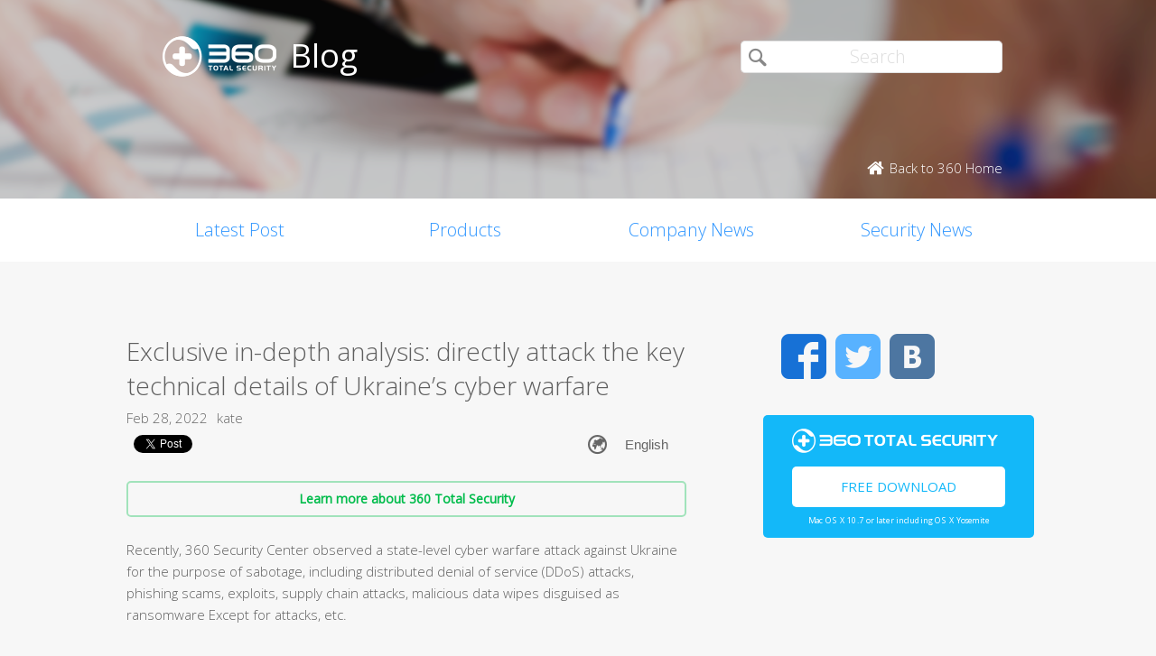

--- FILE ---
content_type: text/html; charset=UTF-8
request_url: https://blog.360totalsecurity.com/en/exclusive-in-depth-analysis-directly-attack-the-key-technical-details-of-ukraines-cyber-warfare/?utm_source=Mainpage&utm_medium=Banner%2Fpage%2F3%2F%2Fpage%2F2%2F%2Fpage%2F4%2F%2Fpage%2F9%2F
body_size: 14728
content:
<!doctype html>
<html  lang="en-US" prefix="og: http://ogp.me/ns#">
<head>
    <meta http-equiv="X-UA-Compatible" content="IE=edge" />
    <meta http-equiv="expires" content="Mon, 01 Jan 1996 00:00:00 GMT" />
    <meta http-equiv="cache-control" content="no-cache" />
    <meta http-equiv="pragma" content="no-cache" />
    <meta http-equiv="content-type" content="text/html; charset=UTF-8" />
    <meta http-equiv="content-language" content="en-US" />
    <meta charset="UTF-8" />
    <meta name="copyright" content="&copy; 2014 - 2023 QIHU 360 SOFTWARE CO. LIMITED" />
    <meta name="viewport" content="width=device-width, initial-scale=1.0, maximum-scale=1.0, user-scalable=0">
    <meta name="yandex-verification" content="f5c525e4c854f9e8" />
    <link type="image/x-icon" rel="icon" href="//static.ts.360.com/blog/theme/images/favicon-2bbd138e.ico" />
    <link type="image/x-icon" rel="shortcut icon" href="//static.ts.360.com/blog/theme/images/favicon-2bbd138e.ico" />
            <script type="text/javascript" src="//static.ts.360.com/blog/theme/js/jquery-1.11.3.min-276c87ff.js"></script>
                <meta property="article:modified_time" content="2022-02-28T11:11:54+00:00" />
        <meta property="og:updated_time" content="2022-02-28T11:11:54+00:00" />
            <link rel="alternate" type="application/rss+xml" title="360 Total Security Blog" href="https://blog.360totalsecurity.com/en/feed/" />
    <meta name="robots" content="index,follow">    
<!-- This site is optimized with the Yoast SEO plugin v7.5.3 - https://yoast.com/wordpress/plugins/seo/ -->
<title>Exclusive-in-depth-analysis: directly-attack-the-key-technical-details-of-Ukraine&#039;s-cyber-warfare</title>
<meta name="description" content="Recently, 360 Security Center observed a state-level cyber warfare attack against Ukraine for the purpose of sabotage, including distributed denial of service (DDoS) attacks, phishing scams, exploits, supply chain attacks, malicious data wipes disguised as ransomware Except for attacks, etc."/>
<link rel="canonical" href="https://blog.360totalsecurity.com/en/exclusive-in-depth-analysis-directly-attack-the-key-technical-details-of-ukraines-cyber-warfare/" />
<link rel="publisher" href="https://plus.google.com/+360TotalSecurity"/>
<meta property="og:locale" content="en_US" />
<meta property="og:type" content="article" />
<meta property="og:title" content="Exclusive-in-depth-analysis: directly-attack-the-key-technical-details-of-Ukraine&#039;s-cyber-warfare" />
<meta property="og:description" content="Recently, 360 Security Center observed a state-level cyber warfare attack against Ukraine for the purpose of sabotage, including distributed denial of service (DDoS) attacks, phishing scams, exploits, supply chain attacks, malicious data wipes disguised as ransomware Except for attacks, etc." />
<meta property="og:url" content="https://blog.360totalsecurity.com/en/exclusive-in-depth-analysis-directly-attack-the-key-technical-details-of-ukraines-cyber-warfare/" />
<meta property="og:site_name" content="360 Total Security Blog" />
<meta property="article:publisher" content="https://www.facebook.com/360safe" />
<meta property="article:tag" content="attack" />
<meta property="article:section" content="Products" />
<meta property="article:published_time" content="2022-02-28T11:11:54+00:00" />
<meta property="og:image" content="https://static.ts.360.com/blog/wp-content/uploads/2022/02/2.28.9.png" />
<meta property="og:image:secure_url" content="https://static.ts.360.com/blog/wp-content/uploads/2022/02/2.28.9.png" />
<meta property="og:image:width" content="1724" />
<meta property="og:image:height" content="696" />
<meta name="twitter:card" content="summary" />
<meta name="twitter:description" content="Recently, 360 Security Center observed a state-level cyber warfare attack against Ukraine for the purpose of sabotage, including distributed denial of service (DDoS) attacks, phishing scams, exploits, supply chain attacks, malicious data wipes disguised as ransomware Except for attacks, etc." />
<meta name="twitter:title" content="Exclusive-in-depth-analysis: directly-attack-the-key-technical-details-of-Ukraine&#039;s-cyber-warfare" />
<meta name="twitter:site" content="@360TotalSec" />
<meta name="twitter:image" content="https://static.ts.360.com/blog/wp-content/uploads/2022/02/2.28.9.png" />
<meta name="twitter:creator" content="@360TotalSec" />
<script type='application/ld+json'>{"@context":"https:\/\/schema.org","@type":"Organization","url":"https:\/\/blog.360totalsecurity.com\/en\/","sameAs":["https:\/\/www.facebook.com\/360safe","https:\/\/plus.google.com\/+360TotalSecurity","https:\/\/twitter.com\/360TotalSec"],"@id":"https:\/\/blog.360totalsecurity.com\/en\/#organization","name":"Qihoo 360 Technology Co. Ltd.","logo":"http:\/\/blog.360totalsecurity.com\/wp-content\/uploads\/2015\/06\/logo.png"}</script>
<!-- / Yoast SEO plugin. -->

<link rel="alternate" type="application/rss+xml" title="360 Total Security Blog &raquo; Exclusive in-depth analysis: directly attack the key technical details of Ukraine&#8217;s cyber warfare Comments Feed" href="https://blog.360totalsecurity.com/en/exclusive-in-depth-analysis-directly-attack-the-key-technical-details-of-ukraines-cyber-warfare/feed/" />
<link rel='https://api.w.org/' href='https://blog.360totalsecurity.com/wp-json/' />
<link rel='shortlink' href='https://blog.360totalsecurity.com/?p=29210' />
<link rel="alternate" type="application/json+oembed" href="https://blog.360totalsecurity.com/wp-json/oembed/1.0/embed?url=https%3A%2F%2Fblog.360totalsecurity.com%2Fen%2Fexclusive-in-depth-analysis-directly-attack-the-key-technical-details-of-ukraines-cyber-warfare%2F" />
<link rel="alternate" type="text/xml+oembed" href="https://blog.360totalsecurity.com/wp-json/oembed/1.0/embed?url=https%3A%2F%2Fblog.360totalsecurity.com%2Fen%2Fexclusive-in-depth-analysis-directly-attack-the-key-technical-details-of-ukraines-cyber-warfare%2F&#038;format=xml" />
			<meta property="fb:pages" content="221606111362109" />
							<meta property="ia:markup_url" content="https://blog.360totalsecurity.com/en/exclusive-in-depth-analysis-directly-attack-the-key-technical-details-of-ukraines-cyber-warfare/?ia_markup=1" />
				<link rel="amphtml" href="https://blog.360totalsecurity.com/en/exclusive-in-depth-analysis-directly-attack-the-key-technical-details-of-ukraines-cyber-warfare/amp/">            <link href='//static.ts.360.com/blog/theme/styles/style-15e0e080.css' rel='stylesheet' type='text/css'>
    
    <meta property="fb:app_id" content="513072825513786" />

        <link href="//fonts.googleapis.com/css?family=Open+Sans:400,300" rel='stylesheet' type='text/css'>

    <!-- Facebook Pixel Code -->
    <script>
    !function(f,b,e,v,n,t,s){if(f.fbq)return;n=f.fbq=function(){n.callMethod?
    n.callMethod.apply(n,arguments):n.queue.push(arguments)};if(!f._fbq)f._fbq=n;
    n.push=n;n.loaded=!0;n.version='2.0';n.queue=[];t=b.createElement(e);t.async=!0;
    t.src=v;s=b.getElementsByTagName(e)[0];s.parentNode.insertBefore(t,s)}(window,
    document,'script','//connect.facebook.net/en_US/fbevents.js');

    fbq('init', '654582248009564');
    fbq('track', 'PageView');
    </script>
    <noscript><img height="1" width="1" style="display:none"
    src="https://www.facebook.com/tr?id=654582248009564&ev=PageView&noscript=1"
    /></noscript>
    <!-- End Facebook Pixel Code -->
</head>

<body class="p-blog">
<!-- Desktop Header -->

    <header>
        <div class="header">
            <div class="logo">
                <div class="title">
                    <a href="https://blog.360totalsecurity.com/en/?utm_source=Mainpage&utm_medium=Banner%2Fpage%2F3%2F%2Fpage%2F2%2F%2Fpage%2F4%2F%2Fpage%2F9%2F">
                        <img src="//static.ts.360.com/blog/theme/images/blog_logo-cd6ff279.png" alt="360 Total Security Blog Logo" title="360 Total Security Blog Logo" width="126" height="45" />
                        <h1>Blog</h1>
                    </a>
                </div>
                <div class = "search">
                    <form role="search" method="get" id="searchform" class="searchform" action="https://blog.360totalsecurity.com/en/">
                        <div>
                            <input type="text" value="" name="s" id="s" placeholder="Search">
                            <input type="submit" id="searchsubmit" value="&#xf105">
                        </div>
                    </form>
                    <a href="//www.360totalsecurity.com?utm_source=Mainpage&utm_medium=Banner%2Fpage%2F3%2F%2Fpage%2F2%2F%2Fpage%2F4%2F%2Fpage%2F9%2F" target="_blank">
                        <span class="home icon left">Back to 360 Home</span>
                    </a>
                </div>
            </div>
            <nav class="navbar" role="navigation">
                <ul class="nav">
                    <li><a href="https://blog.360totalsecurity.com/en/?utm_source=Mainpage&utm_medium=Banner%2Fpage%2F3%2F%2Fpage%2F2%2F%2Fpage%2F4%2F%2Fpage%2F9%2F">Latest Post</a></li><li><a href="https://blog.360totalsecurity.com/en/category/products/?utm_source=Mainpage&utm_medium=Banner%2Fpage%2F3%2F%2Fpage%2F2%2F%2Fpage%2F4%2F%2Fpage%2F9%2F">Products</a></li><li><a href="https://blog.360totalsecurity.com/en/category/company-news/?utm_source=Mainpage&utm_medium=Banner%2Fpage%2F3%2F%2Fpage%2F2%2F%2Fpage%2F4%2F%2Fpage%2F9%2F">Company News</a></li><li><a href="https://blog.360totalsecurity.com/en/category/security-news/?utm_source=Mainpage&utm_medium=Banner%2Fpage%2F3%2F%2Fpage%2F2%2F%2Fpage%2F4%2F%2Fpage%2F9%2F">Security News</a></li>                </ul>
            </nav>
        </div>
    </header>

    <div class="anchor-bar">
        <ul>
            <li><a href="https://blog.360totalsecurity.com/en/?utm_source=Mainpage&utm_medium=Banner%2Fpage%2F3%2F%2Fpage%2F2%2F%2Fpage%2F4%2F%2Fpage%2F9%2F">Latest Post</a></li><li><a href="https://blog.360totalsecurity.com/en/category/products/?utm_source=Mainpage&utm_medium=Banner%2Fpage%2F3%2F%2Fpage%2F2%2F%2Fpage%2F4%2F%2Fpage%2F9%2F">Products</a></li><li><a href="https://blog.360totalsecurity.com/en/category/company-news/?utm_source=Mainpage&utm_medium=Banner%2Fpage%2F3%2F%2Fpage%2F2%2F%2Fpage%2F4%2F%2Fpage%2F9%2F">Company News</a></li><li><a href="https://blog.360totalsecurity.com/en/category/security-news/?utm_source=Mainpage&utm_medium=Banner%2Fpage%2F3%2F%2Fpage%2F2%2F%2Fpage%2F4%2F%2Fpage%2F9%2F">Security News</a></li>            <li>
                                <a class="download" data-ga="download|anchor-bar|ts|" href="//www.360totalsecurity.com/download-free-antivirus/360-total-security-mac/?utm_source=Mainpage&utm_medium=Banner%2Fpage%2F3%2F%2Fpage%2F2%2F%2Fpage%2F4%2F%2Fpage%2F9%2F">Download</a>
            </li>
        </ul>
    </div>

<div class="body">
<div class="wrapper cls">
	<div class="main">
		<div class="view">
			<h1>Exclusive in-depth analysis: directly attack the key technical details of Ukraine&#8217;s cyber warfare</h1>
			<div class="info"><span>Feb 28, 2022</span><span>kate</span></div>
      <div class="sns-buttons">
       	<div class="fb-like" data-layout="button_count" data-action="like" data-show-faces="true"></div>
        <div class="fb-share-button" data-href="https://blog.360totalsecurity.com/?p=29210" data-layout="button"></div>
        <a href="https://twitter.com/share" class="twitter-share-button" data-url="https://blog.360totalsecurity.com/?p=29210" data-via="360totalsec">Tweet</a>
        <script>!function(d,s,id){var js,fjs=d.getElementsByTagName(s)[0],p=/^http:/.test(d.location)?'http':'https';if(!d.getElementById(id)){js=d.createElement(s);js.id=id;js.src=p+'://platform.twitter.com/widgets.js';fjs.parentNode.insertBefore(js,fjs);}}(document, 'script', 'twitter-wjs');</script>
        <script type="text/javascript">
          (function() {
            var po = document.createElement('script'); po.type = 'text/javascript'; po.async = true;
            po.src = 'https://apis.google.com/js/plusone.js';
            var s = document.getElementsByTagName('script')[0]; s.parentNode.insertBefore(po, s);
          })();
        </script>
        <g:plusone size="medium"></g:plusone>
                <div id="widget-post" class="widget widget-post"><label class="screen-reader-text" for="lang_choice_polylang-2">Choose a language</label><select name="lang_choice_polylang-2" id="lang_choice_polylang-2">
	<option value="en" selected="selected">English</option>

</select>

				<script type="text/javascript">
					//<![CDATA[
					var urls_polylang2 = {"en":"https:\/\/blog.360totalsecurity.com\/en\/exclusive-in-depth-analysis-directly-attack-the-key-technical-details-of-ukraines-cyber-warfare\/","ru":"https:\/\/blog.360totalsecurity.com\/ru\/","es":"https:\/\/blog.360totalsecurity.com\/es\/","zh-tw":"https:\/\/blog.360totalsecurity.com\/zh-tw\/","zh-cn":"https:\/\/blog.360totalsecurity.com\/zh-cn\/","tr":"https:\/\/blog.360totalsecurity.com\/tr\/","fr":"https:\/\/blog.360totalsecurity.com\/fr\/","pt":"https:\/\/blog.360totalsecurity.com\/pt\/","ja":"https:\/\/blog.360totalsecurity.com\/ja\/","vi":"https:\/\/blog.360totalsecurity.com\/vi\/","de":"https:\/\/blog.360totalsecurity.com\/de\/"};
					document.getElementById( "lang_choice_polylang-2" ).onchange = function() {
						location.href = urls_polylang2[this.value];
					}
					//]]>
				</script></div>      </div>

      <!-- 
      Two clickable bars displayed on top and bottom of the content
      Uses source value stored in cookies to determine the url endpoint
      The priority:
			  If visitor source is customer, it links to ts store site
        If visitor source is ts website, it links to ts download page
			  Everything else goes to ts home page.
      -->
			<div class="content">
								<a class="content-button" data-ga="learn|link.top|ts|Exclusive in-depth analysis: directly attack the key technical details of Ukraine&#8217;s cyber warfare" target="_blank" title="Learn more about 360 Total Security" href="//www.360totalsecurity.com/en/?utm_source=Mainpage&utm_medium=Banner%2Fpage%2F3%2F%2Fpage%2F2%2F%2Fpage%2F4%2F%2Fpage%2F9%2F">Learn more about 360 Total Security</a>
								<p>Recently, 360 Security Center observed a state-level cyber warfare attack against Ukraine for the purpose of sabotage, including distributed denial of service (DDoS) attacks, phishing scams, exploits, supply chain attacks, malicious data wipes disguised as ransomware Except for attacks, etc.</p>
<p>Through the first analysis and judgment of the 360 security team, these cyber attacks may be aimed at causing chaos in Ukraine, hindering communications, and weakening Ukraine&#8217;s government, civilian and military institutions. It is a long-planned cyber war. This analysis report will analyze the key technical details of this cyber war from the global perspective of 360 Security Center.</p>
<p><strong>Ukraine Cyber Attack Timeline</strong></p>
<p>January 14, 2022</p>
<p>More than 70 Ukrainian government websites were attacked by the APT group, including those belonging to the Ukrainian Ministry of Foreign Affairs, Ministry of Defense, State Emergency Service, Cabinet and Ministry of Foreign Affairs.</p>
<p>January 17, 2022</p>
<p>The National Cyber Police Service of Ukraine issued a security notice. On the evening of January 14, 95% of the hacked Ukrainian government websites were back to work. However, more serious destructive attacks than modifying the behavior of the website pages are still going on. Since that night, some Ukrainian government agencies have been subjected to violent DDOS attacks, and at the same time, there has been data erasure and destruction disguised as &#8220;WhisperGate&#8221; ransomware. malicious sample attack.</p>
<p>According to the official description, the relevant APT groups are using a combination of supply chain attacks, OctoberCMS (a CMS program widely used in Ukraine) exploits and Log4j vulnerabilities to conduct a combined cyber-attack sabotage campaign.</p>
<p>January 18, 2022</p>
<p>U.S. CISA issued a security notice related to the Ukraine ransomware attack, stating that organizations in Ukraine suffered a series of malicious network incidents, including DDOS, website hacking and potentially destructive malware, of which destructive malware is the most worrying, because Historically, there have been destructive attacks suspected of counterfeit ransomware, such as NotPetya and WannaCry, causing widespread damage to critical infrastructure. CISA requires every organization in the United States to take immediate, urgent steps to mitigate the impact of a potentially damaging attack.</p>
<p>February 23, 2022</p>
<p>The security community is starting to notice that Ukraine has begun spreading new data-wiping malware, HermeticWiper.</p>
<p><strong>Ukraine suffers from multiple three-dimensional cyber attacks</strong></p>
<ul>
<li>The first attack: WhisperGate data wiper</li>
</ul>
<p>Before and after the first wave of WhisperGate attacks, 360 Security Center’s network-wide view observed that the attacks began on January 10, until January 15, when Microsoft said that it found that APT groups had delivered WhisperGate samples to some important institutions in Ukraine, and the destruction of related samples The action encrypts the disk MBR and files of the specified type on the machine.</p>
<table width="100%">
<tbody>
<tr>
<td width="100%">WhisperGate Some sample information</td>
</tr>
<tr>
<td width="100%">stage1.exe   5d5c99a08a7d927346ca2dafa7973fc1</td>
</tr>
<tr>
<td width="100%">stage2.exe    14c8482f302b5e81e3fa1b18a509289d</td>
</tr>
<tr>
<td width="100%">Tbopbh.jpg   b3370eb3c5ef6c536195b3bea0120929</td>
</tr>
<tr>
<td width="100%">Frkmlkdkdubkznbkmcf.dll   e61518ae9454a563b8f842286bbdb87b</td>
</tr>
</tbody>
</table>
<p>&nbsp;</p>
<p>WhisperGate implements a three-stage data breach attack:</p>
<p>Stage 1: Overwrite the MBR and destroy all partitions</p>
<p>Stage 2: Download Stage 3 via CDN hosted by the Discord service</p>
<p>Stage 3: Execute the file wiper</p>
<p>According to the global vision observation of 360 Security Center, some specific attack process chains of WhisperGate are as follows:</p>
<p>&nbsp;</p>
<p><a href="https://static.ts.360.com/blog/wp-content/uploads/2022/02/2.28.1.png"><img class="aligncenter size-full wp-image-29216" src="https://static.ts.360.com/blog/wp-content/uploads/2022/02/2.28.1.png" alt="" width="608" height="164" srcset="https://static.ts.360.com/blog/wp-content/uploads/2022/02/2.28.1.png 608w, https://static.ts.360.com/blog/wp-content/uploads/2022/02/2.28.1-300x81.png 300w" sizes="(max-width: 608px) 100vw, 608px" /></a><a href="https://static.ts.360.com/blog/wp-content/uploads/2022/02/2.28.2.png"><img class="aligncenter size-full wp-image-29222" src="https://static.ts.360.com/blog/wp-content/uploads/2022/02/2.28.2.png" alt="" width="865" height="459" srcset="https://static.ts.360.com/blog/wp-content/uploads/2022/02/2.28.2.png 865w, https://static.ts.360.com/blog/wp-content/uploads/2022/02/2.28.2-300x159.png 300w, https://static.ts.360.com/blog/wp-content/uploads/2022/02/2.28.2-768x408.png 768w" sizes="(max-width: 865px) 100vw, 865px" /></a></p>
<ul>
<li>The second round of attacks: HermeticWiper data wiper</li>
</ul>
<p>The security community first noticed the HermeticWiper attack on February 23, saying that the APT group delivered HermeticWiper to hundreds of organizations in Ukraine for a second sabotage attack.</p>
<table width="100%">
<tbody>
<tr>
<td width="100%">HermeticWiper Some sample information</td>
</tr>
<tr>
<td width="100%">cdel.exe   3f4a16b29f2f0532b7ce3e7656799125</td>
</tr>
<tr>
<td width="100%">Bpdr.sys    6106653b08f4f72eeaa7f099e7c408a4</td>
</tr>
</tbody>
</table>
<p>According to the global vision observation of 360 Security  Center, some of the attacks were initiated by planned tasks, which were suspected to be delivered and implanted by controlling intranet domain controllers and exploits of different network services.</p>
<p><a href="https://static.ts.360.com/blog/wp-content/uploads/2022/02/2.28.3.png"><img class="aligncenter size-full wp-image-29228" src="https://static.ts.360.com/blog/wp-content/uploads/2022/02/2.28.3.png" alt="" width="678" height="304" srcset="https://static.ts.360.com/blog/wp-content/uploads/2022/02/2.28.3.png 678w, https://static.ts.360.com/blog/wp-content/uploads/2022/02/2.28.3-300x135.png 300w" sizes="(max-width: 678px) 100vw, 678px" /></a><a href="https://static.ts.360.com/blog/wp-content/uploads/2022/02/2.28.4.png"><img class="aligncenter size-full wp-image-29234" src="https://static.ts.360.com/blog/wp-content/uploads/2022/02/2.28.4.png" alt="" width="550" height="156" srcset="https://static.ts.360.com/blog/wp-content/uploads/2022/02/2.28.4.png 550w, https://static.ts.360.com/blog/wp-content/uploads/2022/02/2.28.4-300x85.png 300w" sizes="(max-width: 550px) 100vw, 550px" /></a></p>
<ul>
<li>The imminent supply chain attack crisis</li>
</ul>
<p>According to the analysis and deduction of the 360 Advanced Threat Research Institute, large-scale sabotage attacks implemented in cyber warfare are very likely to spread to the world because they are not under the control of the attackers, and relevant organizations need to be vigilant.</p>
<p>At present, there is no publicly disclosed cyber intelligence on cyber warfare supply chain attacks against Ukraine, but as early as 2017, “NotPetya” suspected of disguising as ransomware used software updates to launch supply chain attacks, and related attacks first became popular in Ukraine This complex supply chain attack method caused 80% of Ukraine&#8217;s enterprises to be attacked and damaged by &#8220;NotPetya&#8221; to varying degrees.</p>
<p>Unexpectedly, &#8220;NotPetya&#8221; is still spreading around the world, disrupting key IT systems of international shipping and logistics companies such as Maersk and TNT, and having unplanned and far-reaching impacts on global supply chains.</p>
<p><a href="https://static.ts.360.com/blog/wp-content/uploads/2022/02/2.28.5.png"><img class="aligncenter size-full wp-image-29240" src="https://static.ts.360.com/blog/wp-content/uploads/2022/02/2.28.5.png" alt="" width="1038" height="974" srcset="https://static.ts.360.com/blog/wp-content/uploads/2022/02/2.28.5.png 1038w, https://static.ts.360.com/blog/wp-content/uploads/2022/02/2.28.5-300x282.png 300w, https://static.ts.360.com/blog/wp-content/uploads/2022/02/2.28.5-768x721.png 768w, https://static.ts.360.com/blog/wp-content/uploads/2022/02/2.28.5-1024x961.png 1024w" sizes="(max-width: 1038px) 100vw, 1038px" /></a></p>
<p>Within a day of Ukraine being attacked by cyber warfare, the US CISA issued a national security warning, warning US organizations not to be affected by ransomware and related supply chain attacks. Vigilant and advanced cybersecurity defense awareness.</p>
<p><a href="https://static.ts.360.com/blog/wp-content/uploads/2022/02/2.28.6.png"><img class="aligncenter size-full wp-image-29246" src="https://static.ts.360.com/blog/wp-content/uploads/2022/02/2.28.6.png" alt="" width="590" height="365" srcset="https://static.ts.360.com/blog/wp-content/uploads/2022/02/2.28.6.png 590w, https://static.ts.360.com/blog/wp-content/uploads/2022/02/2.28.6-300x186.png 300w" sizes="(max-width: 590px) 100vw, 590px" /></a></p>
<ul>
<li>Spear phishing attacks with increased firepower</li>
</ul>
<p>According to the global vision of 360 Security Brain, starting from the end of 2021, a large number of Ukrainian users have been attacked by malicious document spear phishing from suspected APT organizations. The attackers use decoy documents to release and execute vbs scripts, and complete malicious documents by creating scheduled tasks. Most of these vbs file names end with .log and are highly obfuscated.</p>
<p><a href="https://static.ts.360.com/blog/wp-content/uploads/2022/02/2.28.7.png"><img class="aligncenter size-full wp-image-29252" src="https://static.ts.360.com/blog/wp-content/uploads/2022/02/2.28.7.png" alt="" width="582" height="979" srcset="https://static.ts.360.com/blog/wp-content/uploads/2022/02/2.28.7.png 582w, https://static.ts.360.com/blog/wp-content/uploads/2022/02/2.28.7-178x300.png 178w" sizes="(max-width: 582px) 100vw, 582px" /></a></p>
<p>The size and activity of affected users of the related attack surged and peaked on February 21 this year:</p>
<p><a href="https://static.ts.360.com/blog/wp-content/uploads/2022/02/2.28.8.png"><img class="aligncenter size-full wp-image-29258" src="https://static.ts.360.com/blog/wp-content/uploads/2022/02/2.28.8.png" alt="" width="865" height="277" srcset="https://static.ts.360.com/blog/wp-content/uploads/2022/02/2.28.8.png 865w, https://static.ts.360.com/blog/wp-content/uploads/2022/02/2.28.8-300x96.png 300w, https://static.ts.360.com/blog/wp-content/uploads/2022/02/2.28.8-768x246.png 768w" sizes="(max-width: 865px) 100vw, 865px" /></a></p>
<p>We have counted the main regions of Ukraine&#8217;s victimized users this year, and the data shows that most of the victimized users are from the Donetsk and Kyiv regions:</p>
<p><a href="https://static.ts.360.com/blog/wp-content/uploads/2022/02/2.28.9.png"><img class="aligncenter size-full wp-image-29264" src="https://static.ts.360.com/blog/wp-content/uploads/2022/02/2.28.9.png" alt="" width="1724" height="696" srcset="https://static.ts.360.com/blog/wp-content/uploads/2022/02/2.28.9.png 1724w, https://static.ts.360.com/blog/wp-content/uploads/2022/02/2.28.9-300x121.png 300w, https://static.ts.360.com/blog/wp-content/uploads/2022/02/2.28.9-768x310.png 768w, https://static.ts.360.com/blog/wp-content/uploads/2022/02/2.28.9-1024x413.png 1024w" sizes="(max-width: 1724px) 100vw, 1724px" /></a></p>
<ul>
<li>Vulnerability utilization</li>
</ul>
<p>Through the analysis of the cyberspace asset mapping data of 360 Security Center, the Ukrainian government website has used a website building program called &#8220;octobercms&#8221; on a large scale.</p>
<p><a href="https://static.ts.360.com/blog/wp-content/uploads/2022/02/2.28.11.png"><img class="aligncenter size-full wp-image-29270" src="https://static.ts.360.com/blog/wp-content/uploads/2022/02/2.28.11.png" alt="" width="708" height="402" srcset="https://static.ts.360.com/blog/wp-content/uploads/2022/02/2.28.11.png 708w, https://static.ts.360.com/blog/wp-content/uploads/2022/02/2.28.11-300x170.png 300w" sizes="(max-width: 708px) 100vw, 708px" /></a></p>
<p>Ukrainian authorities have noted that a vulnerability CVE-2021-32648 in the OctoberCMS content management system (CMS) platform has been widely exploited, allowing attackers to directly gain administrator privileges on a website. In addition, there are also some log4j exploits that have been officially noticed.</p>
<p>According to the analysis of public vulnerability information, the CVE-2021-32648 vulnerability is a password reset function verification bypass vulnerability. Verify on. According to the code logic in User.php, the process of resetting the password in octobercms is divided into the following steps:</p>
<ol>
<li>Trigger the reset process, and call getResetPasswordCode for the user who needs to reset the password to generate a random string with a default length of 42.</li>
<li>Verify the password reset request through attemptResetPassword, only verify the random string generated in the previous step, and the verification function is checkResetPasswordCode.</li>
<li>There is a PHP weak type error in the checkResetPasswordCode function, which makes it possible to bypass the verification of checkResetPasswordCode without knowing the specific content of the random characters.</li>
<li>Directly overwrite the old password of the corresponding user with the new password and save the data.</li>
</ol>
<p>&nbsp;</p>
<p><strong>Summary</strong></p>
<p>&nbsp;</p>
<p>Based on the analysis and deduction of key technical details, 360 Advanced Threat Research Institute believes that this attack is a major and destructive cyber warfare attack against Ukraine. Combined with the global vision of 360 Security Center, most of the attack can be deduced The process and key details of this cyber attack are still evolving, and it is very likely that organizations outside Ukraine will be affected. Relevant organizations need to be vigilant.</p>
<p>In the digital age, cyber warfare will become the first choice. Cyber warfare attacks are not only for the purpose of stealing intelligence, but can also cause damage to infrastructures such as transportation, energy, and finance. Any node may become a springboard for attacks, which can lead to serious consequences. For this reason, we must be aware of the network The severe situation of the war, face up to the network war!</p>
<p>Behind the &#8220;disconnection&#8221; caused by the cyber attack in Ukraine this time, it is undoubtedly not revealed that the new type of cyber warfare already has physical attack capabilities. That is to say, a network attack has the ability to turn the blow of the traditional virtual world into the actual damage of the physical world. The attack speed is fast and the effect is strong, but the cost, movement and controllability are much better.</p>
<p>The characteristics of the new type of cyber warfare can be summarized as &#8220;seven majors&#8221;, that is, the battlefield is big, the opponent is big, the means is big, the challenge is big, the goal is big and the harm is big. In the future, cyber warfare will become the biggest threat in the digital age.</p>
<p>In addition, judging from the Ukrainian Ministry of Defense&#8217;s call to help defend against possible cyber attacks on Ukrainian critical infrastructure, cyber warfare targeting urban infrastructure will become more frequent in the future.</p>
<p>The interconnection of all things in digital cities, the increase in the number of intelligent terminals and network users, the wide range of data sources, the diversification of data, and the complexity of data structures make it difficult to maintain various key information infrastructures that carry urban operation data, resulting in the construction of network security and operational risk.</p>
<p>At the same time, the vulnerabilities of various software and hardware systems of critical information infrastructure are also difficult to avoid being exploited and attacked. Therefore, it is necessary to strengthen the top-level design and overall plan of cyber warfare defense for digital cities, build a combat-oriented defense system and an emergency response system, and make every effort to ensure the security of digital cities.</p>
<p>More notably, the swift warnings issued by the U.S., large and small, ensure that senior leaders in every organization are aware of critical cyber risks and take urgent steps to deal with them. If working with Ukrainian organizations, pay extra attention to monitoring, inspecting, and quarantining traffic from these organizations; closely scrutinize access controls for these traffic.</p>
									<a class="content-button" data-ga="learn|link.bot|ts|Exclusive in-depth analysis: directly attack the key technical details of Ukraine&#8217;s cyber warfare" target="_blank" title="Learn more about 360 Total Security" href="//www.360totalsecurity.com/en/?utm_source=Mainpage&utm_medium=Banner%2Fpage%2F3%2F%2Fpage%2F2%2F%2Fpage%2F4%2F%2Fpage%2F9%2F">Learn more about 360 Total Security</a>
							</div>
		</div>
		<div class="share">
			<span>Share: </span>
			<ul>
								<li><a class="icon facebook" data-ga="share|single|facebook|Exclusive in-depth analysis: directly attack the key technical details of Ukraine&#8217;s cyber warfare" target="_blank" href="https://www.facebook.com/sharer/sharer.php?u=https://blog.360totalsecurity.com/en/exclusive-in-depth-analysis-directly-attack-the-key-technical-details-of-ukraines-cyber-warfare/?utm_source=Mainpage&#038;utm_medium=Banner%2Fpage%2F3%2F%2Fpage%2F2%2F%2Fpage%2F4%2F%2Fpage%2F9%2F" rel="nofollow"></a></li>
				<li><a class="icon twitter" data-ga="share|single|twitter|Exclusive in-depth analysis: directly attack the key technical details of Ukraine&#8217;s cyber warfare" target="_blank" href="https://twitter.com/intent/tweet?text=https://blog.360totalsecurity.com/en/exclusive-in-depth-analysis-directly-attack-the-key-technical-details-of-ukraines-cyber-warfare/?utm_source=Mainpage&#038;utm_medium=Banner%2Fpage%2F3%2F%2Fpage%2F2%2F%2Fpage%2F4%2F%2Fpage%2F9%2F&source=webclient" rel="nofollow"></a></li>
				<!-- <li><a class="icon google" data-ga="share|single|google|Exclusive in-depth analysis: directly attack the key technical details of Ukraine&#8217;s cyber warfare" target="_blank" href="https://plus.google.com/share?url=https://blog.360totalsecurity.com/en/exclusive-in-depth-analysis-directly-attack-the-key-technical-details-of-ukraines-cyber-warfare/?utm_source=Mainpage&#038;utm_medium=Banner%2Fpage%2F3%2F%2Fpage%2F2%2F%2Fpage%2F4%2F%2Fpage%2F9%2F&source=webclient" rel="nofollow"></a></li> -->
			</ul>
		</div>
		<div class="clear"></div>

    
		<div class="comments">
			<div class="fb-comments" data-href="https://blog.360totalsecurity.com/en/exclusive-in-depth-analysis-directly-attack-the-key-technical-details-of-ukraines-cyber-warfare/" data-numposts="5" data-width="100%"></div>
		</div>

				<div class="related">
			<div class="title">Related Articles</div>
			<ul>
								<li>
														<div class="thumb">
								<a href="https://blog.360totalsecurity.com/en/360-total-security-and-the-embassy-of-pakistan-reach-a-cooperation/?utm_source=Mainpage&#038;utm_medium=Banner%2Fpage%2F3%2F%2Fpage%2F2%2F%2Fpage%2F4%2F%2Fpage%2F9%2F" title="360 Total Security and the Embassy of Pakistan Reach a Cooperation">
									<img width="3852" height="2483" src="https://static.ts.360.com/blog/wp-content/uploads/2023/04/fengmian.png" class="attachment-post-thumbnail size-post-thumbnail wp-post-image" alt="" srcset="https://static.ts.360.com/blog/wp-content/uploads/2023/04/fengmian.png 3852w, https://static.ts.360.com/blog/wp-content/uploads/2023/04/fengmian-300x193.png 300w, https://static.ts.360.com/blog/wp-content/uploads/2023/04/fengmian-768x495.png 768w, https://static.ts.360.com/blog/wp-content/uploads/2023/04/fengmian-1024x660.png 1024w" sizes="(max-width: 3852px) 100vw, 3852px" />								</a>
							</div>
							<div class="topic">
								<a href="https://blog.360totalsecurity.com/en/360-total-security-and-the-embassy-of-pakistan-reach-a-cooperation/?utm_source=Mainpage&#038;utm_medium=Banner%2Fpage%2F3%2F%2Fpage%2F2%2F%2Fpage%2F4%2F%2Fpage%2F9%2F" title="360 Total Security and the Embassy of Pakistan Reach a Cooperation">360 Total Security and the Embassy of Pakistan Reach a Cooperation</a>
							</div>
							<div class="clear"></div>
						</li>
								<li>
														<div class="thumb">
								<a href="https://blog.360totalsecurity.com/en/360-total-security-was-shortlisted-for-the-world-internet-conference-excellent-practice-cases/?utm_source=Mainpage&#038;utm_medium=Banner%2Fpage%2F3%2F%2Fpage%2F2%2F%2Fpage%2F4%2F%2Fpage%2F9%2F" title="360 Total Security was Successfully  Shortlisted for the World Internet Conference 2022 Excellent Practice Cases">
									<img width="5000" height="2884" src="https://static.ts.360.com/blog/wp-content/uploads/2018/11/360.jpg" class="attachment-post-thumbnail size-post-thumbnail wp-post-image" alt="" srcset="https://static.ts.360.com/blog/wp-content/uploads/2018/11/360.jpg 5000w, https://static.ts.360.com/blog/wp-content/uploads/2018/11/360-300x173.jpg 300w, https://static.ts.360.com/blog/wp-content/uploads/2018/11/360-768x443.jpg 768w, https://static.ts.360.com/blog/wp-content/uploads/2018/11/360-1024x591.jpg 1024w" sizes="(max-width: 5000px) 100vw, 5000px" />								</a>
							</div>
							<div class="topic">
								<a href="https://blog.360totalsecurity.com/en/360-total-security-was-shortlisted-for-the-world-internet-conference-excellent-practice-cases/?utm_source=Mainpage&#038;utm_medium=Banner%2Fpage%2F3%2F%2Fpage%2F2%2F%2Fpage%2F4%2F%2Fpage%2F9%2F" title="360 Total Security was Successfully  Shortlisted for the World Internet Conference 2022 Excellent Practice Cases">360 Total Security was Successfully  Shortlisted for the World Internet Conference 2022 Excellent Practice Cases</a>
							</div>
							<div class="clear"></div>
						</li>
								<li>
														<div class="thumb">
								<a href="https://blog.360totalsecurity.com/en/data-shield-creating-a-copper-wall-for-privacy-protection/?utm_source=Mainpage&#038;utm_medium=Banner%2Fpage%2F3%2F%2Fpage%2F2%2F%2Fpage%2F4%2F%2Fpage%2F9%2F" title="Data Shield, Creating a Copper Wall for Privacy Protection">
									<img width="1300" height="650" src="https://static.ts.360.com/blog/wp-content/uploads/2022/08/DS.png" class="attachment-post-thumbnail size-post-thumbnail wp-post-image" alt="" srcset="https://static.ts.360.com/blog/wp-content/uploads/2022/08/DS.png 1300w, https://static.ts.360.com/blog/wp-content/uploads/2022/08/DS-300x150.png 300w, https://static.ts.360.com/blog/wp-content/uploads/2022/08/DS-768x384.png 768w, https://static.ts.360.com/blog/wp-content/uploads/2022/08/DS-1024x512.png 1024w" sizes="(max-width: 1300px) 100vw, 1300px" />								</a>
							</div>
							<div class="topic">
								<a href="https://blog.360totalsecurity.com/en/data-shield-creating-a-copper-wall-for-privacy-protection/?utm_source=Mainpage&#038;utm_medium=Banner%2Fpage%2F3%2F%2Fpage%2F2%2F%2Fpage%2F4%2F%2Fpage%2F9%2F" title="Data Shield, Creating a Copper Wall for Privacy Protection">Data Shield, Creating a Copper Wall for Privacy Protection</a>
							</div>
							<div class="clear"></div>
						</li>
								<li>
														<div class="thumb">
								<a href="https://blog.360totalsecurity.com/en/urgent-minecraft-players-are-under-massive-attack/?utm_source=Mainpage&#038;utm_medium=Banner%2Fpage%2F3%2F%2Fpage%2F2%2F%2Fpage%2F4%2F%2Fpage%2F9%2F" title="Urgent! Minecraft players are under massive attack">
									<img width="583" height="383" src="https://static.ts.360.com/blog/wp-content/uploads/2021/12/1214.7.png" class="attachment-post-thumbnail size-post-thumbnail wp-post-image" alt="" srcset="https://static.ts.360.com/blog/wp-content/uploads/2021/12/1214.7.png 583w, https://static.ts.360.com/blog/wp-content/uploads/2021/12/1214.7-300x197.png 300w" sizes="(max-width: 583px) 100vw, 583px" />								</a>
							</div>
							<div class="topic">
								<a href="https://blog.360totalsecurity.com/en/urgent-minecraft-players-are-under-massive-attack/?utm_source=Mainpage&#038;utm_medium=Banner%2Fpage%2F3%2F%2Fpage%2F2%2F%2Fpage%2F4%2F%2Fpage%2F9%2F" title="Urgent! Minecraft players are under massive attack">Urgent! Minecraft players are under massive attack</a>
							</div>
							<div class="clear"></div>
						</li>
				
			</ul>
		</div>
		    	</div>
      <div class="sticky-content-spacer">
      <div id="sidebar" class="side">
        <!-- Desktop Sidebar -->

<div class="sns">
        <a class="icon facebook" data-ga="sns|sidebar|facebook|Exclusive in-depth analysis: directly attack the key technical details of Ukraine&#8217;s cyber warfare" target="_blank" href="https://www.facebook.com/360safe" rel="nofollow">Facebook</a>
    <a class="icon twitter" data-ga="sns|sidebar|twitter|Exclusive in-depth analysis: directly attack the key technical details of Ukraine&#8217;s cyber warfare" target="_blank" href="https://twitter.com/360TotalSec" rel="nofollow">Twitter</a>
    <!-- <a class="icon google" data-ga="sns|sidebar|google|Exclusive in-depth analysis: directly attack the key technical details of Ukraine&#8217;s cyber warfare" target="_blank" href="https://plus.google.com/+360TotalSecurity" rel="nofollow">Google</a> -->
    <a class="icon vk" data-ga="sns|sidebar|vk|Exclusive in-depth analysis: directly attack the key technical details of Ukraine&#8217;s cyber warfare" target="_blank" href="https://vk.com/totalsecurity" rel="nofollow">VK</a>
    <div class="clear"></div>
</div>

<!-- 
  The button displays 'Upgrade to Premium' and directs to 360 store if utm_source is IA or IAP
  and everything else goes to ts download page. 
-->
<div class="widget-download">
        <div class="free-download">
      <img class="ts-logo" width="228" src="//static.ts.360.com/blog/theme/images/360_logo_wide-16709043.png" alt="360 Total Security" />
      <a class="title" data-ga="download|sidebar|ts|Exclusive in-depth analysis: directly attack the key technical details of Ukraine&#8217;s cyber warfare" target="_blank" title="Free Download" href="//www.360totalsecurity.com/en/download-free-antivirus/360-total-security-mac/?utm_source=Mainpage&utm_medium=Banner%2Fpage%2F3%2F%2Fpage%2F2%2F%2Fpage%2F4%2F%2Fpage%2F9%2F">Free Download</a>
      <span class="os">Mac OS X 10.7 or later including OS X Yosemite</span>
    </div>
</div>
<!-- ads -->
<div id="dm01">
  <script async src="//pagead2.googlesyndication.com/pagead/js/adsbygoogle.js"></script>
  <!-- Blog Side Tall -->
  <ins class="adsbygoogle"
       style="display:inline-block;width:300px;height:600px"
       data-ad-client="ca-pub-1047266747913560"
       data-ad-slot="3326100531"></ins>
  <script>
  (adsbygoogle = window.adsbygoogle || []).push({});
  </script>
</div>
<!-- /ads -->
<div class="pop">
    <div class="title">Top Articles</div>
    <ul>
                <li>
                        <div class="thumb"><a href="https://blog.360totalsecurity.com/en/more-than-200000-computers-has-been-infected-by-cryptominer-winstarnssmminer2/?utm_source=Mainpage&#038;utm_medium=Banner%2Fpage%2F3%2F%2Fpage%2F2%2F%2Fpage%2F4%2F%2Fpage%2F9%2F">
            <img width="1200" height="630" src="https://static.ts.360.com/blog/wp-content/uploads/2018/05/180509_blog_WinstarNssmMiner.png" class="attachment-post-thumbnail size-post-thumbnail wp-post-image" alt="" srcset="https://static.ts.360.com/blog/wp-content/uploads/2018/05/180509_blog_WinstarNssmMiner.png 1200w, https://static.ts.360.com/blog/wp-content/uploads/2018/05/180509_blog_WinstarNssmMiner-300x158.png 300w, https://static.ts.360.com/blog/wp-content/uploads/2018/05/180509_blog_WinstarNssmMiner-768x403.png 768w, https://static.ts.360.com/blog/wp-content/uploads/2018/05/180509_blog_WinstarNssmMiner-1024x538.png 1024w" sizes="(max-width: 1200px) 100vw, 1200px" /></a></div>
            <h2 class="topic"><a href="https://blog.360totalsecurity.com/en/more-than-200000-computers-has-been-infected-by-cryptominer-winstarnssmminer2/?utm_source=Mainpage&#038;utm_medium=Banner%2Fpage%2F3%2F%2Fpage%2F2%2F%2Fpage%2F4%2F%2Fpage%2F9%2F"  title="More than 200,000 computers has been infected by CryptoMiner &#8220;WinstarNssmMiner2&#8221;">More than 200,000 computers has been infected by CryptoMiner &#8220;WinstarNssmMiner2&#8221;</a></h2>
            <div class="clear"></div>
        </li>
                <li>
                        <div class="thumb"><a href="https://blog.360totalsecurity.com/en/weak-password-was-blasted-again-kingminer-mining-new-trojan-variant-online/?utm_source=Mainpage&#038;utm_medium=Banner%2Fpage%2F3%2F%2Fpage%2F2%2F%2Fpage%2F4%2F%2Fpage%2F9%2F">
            <img width="1200" height="630" src="https://static.ts.360.com/blog/wp-content/uploads/2019/04/12、木马.jpg" class="attachment-post-thumbnail size-post-thumbnail wp-post-image" alt="Trojan" srcset="https://static.ts.360.com/blog/wp-content/uploads/2019/04/12、木马.jpg 1200w, https://static.ts.360.com/blog/wp-content/uploads/2019/04/12、木马-300x158.jpg 300w, https://static.ts.360.com/blog/wp-content/uploads/2019/04/12、木马-768x403.jpg 768w, https://static.ts.360.com/blog/wp-content/uploads/2019/04/12、木马-1024x538.jpg 1024w" sizes="(max-width: 1200px) 100vw, 1200px" /></a></div>
            <h2 class="topic"><a href="https://blog.360totalsecurity.com/en/weak-password-was-blasted-again-kingminer-mining-new-trojan-variant-online/?utm_source=Mainpage&#038;utm_medium=Banner%2Fpage%2F3%2F%2Fpage%2F2%2F%2Fpage%2F4%2F%2Fpage%2F9%2F"  title="Weak password was blasted again! KingMiner mining new Trojan variant online, aiming at double mining of Monero!">Weak password was blasted again! KingMiner mining new Trojan variant online, aiming at double mining of Monero!</a></h2>
            <div class="clear"></div>
        </li>
                <li>
                        <div class="thumb"><a href="https://blog.360totalsecurity.com/en/new-internet-attack-mining-script/?utm_source=Mainpage&#038;utm_medium=Banner%2Fpage%2F3%2F%2Fpage%2F2%2F%2Fpage%2F4%2F%2Fpage%2F9%2F">
            <img width="1200" height="675" src="https://static.ts.360.com/blog/wp-content/uploads/2017/09/170926_blog_Mining2.png" class="attachment-post-thumbnail size-post-thumbnail wp-post-image" alt="How do attackers use computational power to steal Crytocurrencies from mining pools?" /></a></div>
            <h2 class="topic"><a href="https://blog.360totalsecurity.com/en/new-internet-attack-mining-script/?utm_source=Mainpage&#038;utm_medium=Banner%2Fpage%2F3%2F%2Fpage%2F2%2F%2Fpage%2F4%2F%2Fpage%2F9%2F"  title="New Internet Attack! Secret Mining Script using your browser for their income">New Internet Attack! Secret Mining Script using your browser for their income</a></h2>
            <div class="clear"></div>
        </li>
                <li>
                        <div class="thumb"><a href="https://blog.360totalsecurity.com/en/the-latest-variant-of-satan-ransomware-is-spreading-in-the-wild/?utm_source=Mainpage&#038;utm_medium=Banner%2Fpage%2F3%2F%2Fpage%2F2%2F%2Fpage%2F4%2F%2Fpage%2F9%2F">
            <img width="500" height="334" src="https://static.ts.360.com/blog/wp-content/uploads/2018/10/t01744de7cdc3e5a19c.jpg" class="attachment-post-thumbnail size-post-thumbnail wp-post-image" alt="The theme" srcset="https://static.ts.360.com/blog/wp-content/uploads/2018/10/t01744de7cdc3e5a19c.jpg 500w, https://static.ts.360.com/blog/wp-content/uploads/2018/10/t01744de7cdc3e5a19c-300x200.jpg 300w" sizes="(max-width: 500px) 100vw, 500px" /></a></div>
            <h2 class="topic"><a href="https://blog.360totalsecurity.com/en/the-latest-variant-of-satan-ransomware-is-spreading-in-the-wild/?utm_source=Mainpage&#038;utm_medium=Banner%2Fpage%2F3%2F%2Fpage%2F2%2F%2Fpage%2F4%2F%2Fpage%2F9%2F"  title="The latest variant of Satan ransomware is spreading in the wild">The latest variant of Satan ransomware is spreading in the wild</a></h2>
            <div class="clear"></div>
        </li>
                    </ul>
</div>

<div class="fb-page" data-href="https://www.facebook.com/360safe" data-width="293" data-height="320" data-small-header="false" data-adapt-container-width="true" data-hide-cover="false" data-show-facepile="true" data-show-posts="true"><div class="fb-xfbml-parse-ignore"><blockquote cite="https://www.facebook.com/360safe"><a href="https://www.facebook.com/360safe">360 Total Security</a></blockquote></div></div>
      </div>
    </div>
  	<div class="clear"></div>
</div>
</div>
                    <footer>
      <div class="footer-nav">
        <div id="footer-product">
          <dl>
            <dt>Products</dt>
              <dd>
                  <a target="_blank" href="//www.360totalsecurity.com/features/360-total-security/?utm_source=Mainpage&utm_medium=Banner%2Fpage%2F3%2F%2Fpage%2F2%2F%2Fpage%2F4%2F%2Fpage%2F9%2F">360 Total Security</a>
              </dd>
              <dd>
                  <a target="_blank" href="//www.360totalsecurity.com/features/360-total-security-essential/?utm_source=Mainpage&utm_medium=Banner%2Fpage%2F3%2F%2Fpage%2F2%2F%2Fpage%2F4%2F%2Fpage%2F9%2F">360 Total Security Essential</a>
              </dd>
              <dd>
                  <a target="_blank" href="//www.360totalsecurity.com/360-premium-membership/?utm_source=Mainpage&utm_medium=Banner%2Fpage%2F3%2F%2Fpage%2F2%2F%2Fpage%2F4%2F%2Fpage%2F9%2F">360 Total Security Premium</a>
              </dd>
              <dd>
                  <a target="_blank" href="//www.360totalsecurity.com/features/360-total-security-mac/?utm_source=Mainpage&utm_medium=Banner%2Fpage%2F3%2F%2Fpage%2F2%2F%2Fpage%2F4%2F%2Fpage%2F9%2F">360 Total Security for Mac</a>
              </dd>
              <dd>
                  <a target="_blank" href="//www.360totalsecurity.com/business/?utm_source=Mainpage&utm_medium=Banner%2Fpage%2F3%2F%2Fpage%2F2%2F%2Fpage%2F4%2F%2Fpage%2F9%2F">360 Total Security for Business</a>
              </dd>
          </dl>
        </div>
        <div id="footer-news">
          <dl>
            <dt>News</dt>
            <dd><a href="https://blog.360totalsecurity.com/en/category/products/?utm_source=Mainpage&utm_medium=Banner%2Fpage%2F3%2F%2Fpage%2F2%2F%2Fpage%2F4%2F%2Fpage%2F9%2F">Products</a></dd><dd><a href="https://blog.360totalsecurity.com/en/category/company-news/?utm_source=Mainpage&utm_medium=Banner%2Fpage%2F3%2F%2Fpage%2F2%2F%2Fpage%2F4%2F%2Fpage%2F9%2F">Company News</a></dd><dd><a href="https://blog.360totalsecurity.com/en/category/security-news/?utm_source=Mainpage&utm_medium=Banner%2Fpage%2F3%2F%2Fpage%2F2%2F%2Fpage%2F4%2F%2Fpage%2F9%2F">Security News</a></dd>            <dd>
              <a target="_blank" href="https://static.ts.360.com/home/resources/press/360-total-security-presskit-372d9bb7.pdf">Presskit</a>
            </dd>
            <dd>
              <a target="_blank" href="//www.360totalsecurity.com/announcement/?utm_source=Mainpage&utm_medium=Banner%2Fpage%2F3%2F%2Fpage%2F2%2F%2Fpage%2F4%2F%2Fpage%2F9%2F">Investor Announcement</a>
            </dd>
          </dl>
        </div>
        <div id="footer-contact">
          <dl>
            <dt>Contact us</dt>
            <dd>
              <a class="email-link" href="//www.360totalsecurity.com/help/premium/">Support</a>
            </dd>
            <dd>
              <a href="//www.360totalsecurity.com/about/?utm_source=Mainpage&utm_medium=Banner%2Fpage%2F3%2F%2Fpage%2F2%2F%2Fpage%2F4%2F%2Fpage%2F9%2F">Qihoo 360</a>
            </dd>
          </dl>
        </div>
        <div id="footer-partner">
          <dl>
            <dt>Business Partner</dt>
            <dd>
              <a target="_blank" href="//www.360totalsecurity.com/affiliate/?utm_source=Mainpage&utm_medium=Banner%2Fpage%2F3%2F%2Fpage%2F2%2F%2Fpage%2F4%2F%2Fpage%2F9%2F">Affiliate</a>
            </dd>
            <dd>
              <a target="_blank" href="//www.360totalsecurity.com/reseller/?utm_source=Mainpage&utm_medium=Banner%2Fpage%2F3%2F%2Fpage%2F2%2F%2Fpage%2F4%2F%2Fpage%2F9%2F">Reseller</a>
            </dd>
          </dl>
        </div>
      </div>
      <div class="footer-sns">
        <ul class="sns">
                    <li>
            <a class="icon fbk" data-ga="sns|footer|facebook|Exclusive in-depth analysis: directly attack the key technical details of Ukraine&#8217;s cyber warfare" target="_blank" href="https://www.facebook.com/360safe" rel="nofollow"></a>
          </li>
                    <!-- <li>
            <a class="icon google" data-ga="sns|footer|google|Exclusive in-depth analysis: directly attack the key technical details of Ukraine&#8217;s cyber warfare" target="_blank" href="https://plus.google.com/+360TotalSecurity" rel="nofollow publisher"></a>
          </li> -->
                    <li>
            <a class="icon twr" data-ga="sns|footer|twitter|Exclusive in-depth analysis: directly attack the key technical details of Ukraine&#8217;s cyber warfare" target="_blank" href="https://twitter.com/360TotalSec" rel="nofollow"></a>
          </li>
                  </ul>
      </div>
      <div class="footer-legal">
        <span class="copyright">© 2014 - 2023 Qihu 360 Software Co. Limited</span>
      </div>
    </footer>
    
        <script>
        (function(i,s,o,g,r,a,m){i['GoogleAnalyticsObject']=r;i[r]=i[r]||function(){
        (i[r].q=i[r].q||[]).push(arguments)},i[r].l=1*new Date();a=s.createElement(o),
        m=s.getElementsByTagName(o)[0];a.async=1;a.src=g;m.parentNode.insertBefore(a,m)
        })(window,document,'script','//www.google-analytics.com/analytics.js','ga');

        ga('create', 'UA-54482688-6', 'auto');
        ga('send', 'pageview');
        </script>
        <script type='text/javascript' src='https://static.ts.360.com/blog/wp-includes/js/wp-embed.min.js?ver=4.9.6'></script>
        <script>
        $(function($){
            $('[data-ga]').click(function() {
                var e = $(this).attr('data-ga').split('|');
                ga('send', 'event', e[0], e[1], e[2]);
            });


        });

        $(function() {
          'use strict';

          var $window = $(window);

          $window.scroll(checkAnchorBar);

          checkAnchorBar();

          function checkAnchorBar() {
            var $anchorBar = $('.anchor-bar');
            var scrollTop = $window.scrollTop();

            var $anchorStartElem = $('header');
            var attachedClass = 'attached';

            var threshold = $anchorStartElem.offset().top + $anchorStartElem.height();

            if (!$anchorBar.hasClass(attachedClass) && scrollTop >= threshold) {
              $anchorBar.addClass(attachedClass);
            } else if ($anchorBar.hasClass(attachedClass) && scrollTop < threshold) {
              $anchorBar.removeClass(attachedClass);
            }
          }
        });
    </script>
    <script type="text/javascript" src="//static.ts.360.com/blog/theme/js/jquery.sticky-kit.min-91504d0b.js"></script>
    <script>
      $("#sidebar").stick_in_parent({parent: '.wrapper', spacer: '.sticky-content-spacer'});
    </script>
    
    <div id="fb-root"></div>

    <script>
    window.fbAsyncInit = function() {
      FB.Event.subscribe('edge.create', function () {ga('send', 'event', 'facebook', 'like');});
      FB.Event.subscribe('edge.remove', function () {ga('send', 'event', 'facebook', 'dislike');});
    };
    (function(d, s, id) {
      var js, fjs = d.getElementsByTagName(s)[0];
      if (d.getElementById(id)) return;
      js = d.createElement(s); js.id = id;
      js.src = "//connect.facebook.net/en_US/sdk.js#xfbml=1&version=v2.3&appId=513072825513786";
      fjs.parentNode.insertBefore(js, fjs);
    }(document, 'script', 'facebook-jssdk'));
    </script>
        <script type="application/ld+json">
        {
          "@context": "https://schema.org/",
          "@type": "Blog",
          "name": "360 Total Security Blog",
          "url": "https://blog.360totalsecurity.com",
          "about": "Download 360 Total Security for Windows. Protect and optimize your computer with award-winning antivirus. Speed up, clean up and secure your PC. All for free.",
          "copyrightHolder": "&copy; 2014 - 2023 QIHU 360 SOFTWARE CO. LIMITED",
          "creator":{
            "@type": "Organization",
            "name": "360 Total Security",
            "url": "https://www.360totalsecurity.com",
            "logo": "https://www.360totalsecurity.com/images/logo.png"
          },
          "sameAs": [
            "https://www.facebook.com/360safe",
            "https://vk.com/totalsecurity",
            "https://plus.google.com/+360TotalSecurity",
            "https://twitter.com/360TotalSec",
            "http://ok.ru/group/53164390088930"
          ]
        }
    </script>
    <script type="application/ld+json">
        {
          "@context": "https://schema.org",
          "@type": "WebSite",
          "name": "360 Total Security Blog",
          "url": "https://blog.360totalsecurity.com"
        }
    </script>
        <script type="application/ld+json">
        {
          "@context": "https://schema.org",
          "@type": "BreadcrumbList",
          "itemListElement":
          [
            {
              "@type": "ListItem",
              "position": 1,
              "item":
              {
                "@id": "https://blog.360totalsecurity.com/en/category/products/?utm_source=Mainpage&utm_medium=Banner%2Fpage%2F3%2F%2Fpage%2F2%2F%2Fpage%2F4%2F%2Fpage%2F9%2F",
                "name": "Products"
              }
            },{
              "@type": "ListItem",
              "position": 2,
              "item":
              {
                "@id": "https://blog.360totalsecurity.com/en/exclusive-in-depth-analysis-directly-attack-the-key-technical-details-of-ukraines-cyber-warfare/",
                "name": "Exclusive in-depth analysis: directly attack the key technical details of Ukraine&#8217;s cyber warfare"
              }
            }
          ]
        }
    </script>
        </body>
</html>


--- FILE ---
content_type: text/html; charset=utf-8
request_url: https://accounts.google.com/o/oauth2/postmessageRelay?parent=https%3A%2F%2Fblog.360totalsecurity.com&jsh=m%3B%2F_%2Fscs%2Fabc-static%2F_%2Fjs%2Fk%3Dgapi.lb.en.OE6tiwO4KJo.O%2Fd%3D1%2Frs%3DAHpOoo_Itz6IAL6GO-n8kgAepm47TBsg1Q%2Fm%3D__features__
body_size: 162
content:
<!DOCTYPE html><html><head><title></title><meta http-equiv="content-type" content="text/html; charset=utf-8"><meta http-equiv="X-UA-Compatible" content="IE=edge"><meta name="viewport" content="width=device-width, initial-scale=1, minimum-scale=1, maximum-scale=1, user-scalable=0"><script src='https://ssl.gstatic.com/accounts/o/2580342461-postmessagerelay.js' nonce="90dQQ73CQlk6fnM0xh0U9g"></script></head><body><script type="text/javascript" src="https://apis.google.com/js/rpc:shindig_random.js?onload=init" nonce="90dQQ73CQlk6fnM0xh0U9g"></script></body></html>

--- FILE ---
content_type: text/html; charset=utf-8
request_url: https://www.google.com/recaptcha/api2/aframe
body_size: 267
content:
<!DOCTYPE HTML><html><head><meta http-equiv="content-type" content="text/html; charset=UTF-8"></head><body><script nonce="aaaT2wENqCQyKtwjxAl6Bw">/** Anti-fraud and anti-abuse applications only. See google.com/recaptcha */ try{var clients={'sodar':'https://pagead2.googlesyndication.com/pagead/sodar?'};window.addEventListener("message",function(a){try{if(a.source===window.parent){var b=JSON.parse(a.data);var c=clients[b['id']];if(c){var d=document.createElement('img');d.src=c+b['params']+'&rc='+(localStorage.getItem("rc::a")?sessionStorage.getItem("rc::b"):"");window.document.body.appendChild(d);sessionStorage.setItem("rc::e",parseInt(sessionStorage.getItem("rc::e")||0)+1);localStorage.setItem("rc::h",'1768377761214');}}}catch(b){}});window.parent.postMessage("_grecaptcha_ready", "*");}catch(b){}</script></body></html>